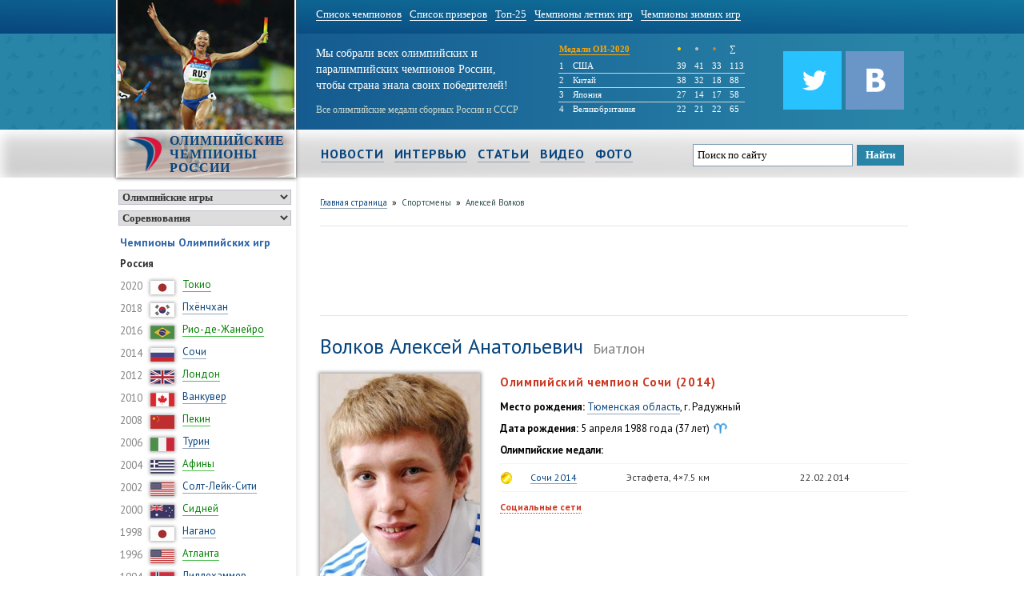

--- FILE ---
content_type: text/html; charset=utf-8
request_url: https://www.google.com/recaptcha/api2/aframe
body_size: 266
content:
<!DOCTYPE HTML><html><head><meta http-equiv="content-type" content="text/html; charset=UTF-8"></head><body><script nonce="TUCU32P9lRgCp4AXaeu12g">/** Anti-fraud and anti-abuse applications only. See google.com/recaptcha */ try{var clients={'sodar':'https://pagead2.googlesyndication.com/pagead/sodar?'};window.addEventListener("message",function(a){try{if(a.source===window.parent){var b=JSON.parse(a.data);var c=clients[b['id']];if(c){var d=document.createElement('img');d.src=c+b['params']+'&rc='+(localStorage.getItem("rc::a")?sessionStorage.getItem("rc::b"):"");window.document.body.appendChild(d);sessionStorage.setItem("rc::e",parseInt(sessionStorage.getItem("rc::e")||0)+1);localStorage.setItem("rc::h",'1768424102762');}}}catch(b){}});window.parent.postMessage("_grecaptcha_ready", "*");}catch(b){}</script></body></html>